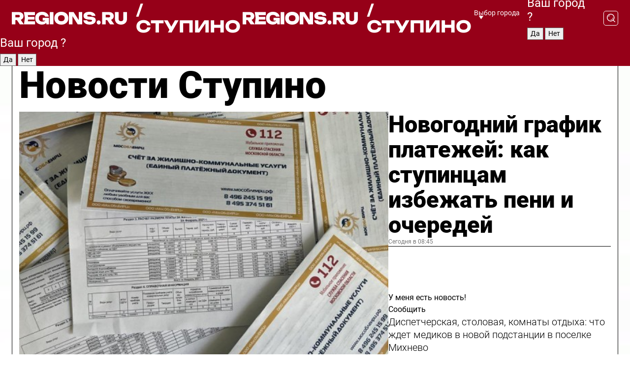

--- FILE ---
content_type: text/html; charset=UTF-8
request_url: https://regions.ru/stupino
body_size: 19082
content:
<!DOCTYPE html>
<html lang="ru">
<head>

    <meta charset="utf-8">
    <!-- <base href="/"> -->

    <title>Новости Ступино сегодня последние: самые главные и свежие происшествия и события дня</title>
    <meta name="keywords" content="">
    <meta name="description" content="Главные последние новости Ступино сегодня онлайн: самая оперативная информация круглосуточно">

    <meta name="csrf-token" content="sHbHkVHNXjaRSmHvOa3xu4DKa8LDMUh3X9damaSR" />

    
    
    
    
    
    
    
    
    
    
    
    <meta http-equiv="X-UA-Compatible" content="IE=edge">
    <meta name="viewport" content="width=device-width, initial-scale=1, maximum-scale=1">

    <!-- Template Basic Images Start -->
    <link rel="icon" href="/img/favicon/favicon.ico">
    <link rel="apple-touch-icon" sizes="180x180" href="/img/favicon/apple-touch-icon.png">
    <!-- Template Basic Images End -->

    <!-- Custom Browsers Color Start -->
    <meta name="theme-color" content="#000">
    <!-- Custom Browsers Color End -->

    <link rel="stylesheet" href="https://regions.ru/css/main.min.css">
    <link rel="stylesheet" href="https://regions.ru/js/owl-carousel/assets/owl.carousel.min.css">
    <link rel="stylesheet" href="https://regions.ru/js/owl-carousel/assets/owl.theme.default.min.css">
    <link rel="stylesheet" href="https://regions.ru/css/custom.css?v=1766258054">

            <meta name="yandex-verification" content="1c939766cd81bf26" />
<meta name="google-site-verification" content="0vnG0Wlft2veIlSU714wTZ0kjs1vcRkXrIPCugsS9kc" />
<meta name="zen-verification" content="vlOnBo0GD4vjQazFqMHcmGcgw5TdyGjtDXLZWMcmdOiwd3HtGi66Kn5YsHnnbas9" />
<meta name="zen-verification" content="TbLqR35eMeggrFrleQbCgkqfhk5vr0ZqxHRlFZy4osbTCq7B4WQ27RqCCA3s2chu" />

<script type="text/javascript">
    (function(c,l,a,r,i,t,y){
        c[a]=c[a]||function(){(c[a].q=c[a].q||[]).push(arguments)};
        t=l.createElement(r);t.async=1;t.src="https://www.clarity.ms/tag/"+i;
        y=l.getElementsByTagName(r)[0];y.parentNode.insertBefore(t,y);
    })(window, document, "clarity", "script", "km2s2rvk59");
</script>

<!-- Yandex.Metrika counter -->
<script type="text/javascript" >
    (function(m,e,t,r,i,k,a){m[i]=m[i]||function(){(m[i].a=m[i].a||[]).push(arguments)};
        m[i].l=1*new Date();
        for (var j = 0; j < document.scripts.length; j++) {if (document.scripts[j].src === r) { return; }}
        k=e.createElement(t),a=e.getElementsByTagName(t)[0],k.async=1,k.src=r,a.parentNode.insertBefore(k,a)})
    (window, document, "script", "https://mc.yandex.ru/metrika/tag.js", "ym");

    ym(96085658, "init", {
        clickmap:true,
        trackLinks:true,
        accurateTrackBounce:true,
        webvisor:true
    });

            ym(25422872, "init", {
            clickmap: true,
            trackLinks: true,
            accurateTrackBounce: true
        });
    </script>
<noscript>
    <div>
        <img src="https://mc.yandex.ru/watch/96085658" style="position:absolute; left:-9999px;" alt="" />

                    <img src="https://mc.yandex.ru/watch/25422872" style="position:absolute; left:-9999px;" alt="" />
            </div>
</noscript>
<!-- /Yandex.Metrika counter -->

<!-- Top.Mail.Ru counter -->
<script type="text/javascript">
    var _tmr = window._tmr || (window._tmr = []);
    _tmr.push({id: "3513779", type: "pageView", start: (new Date()).getTime()});
    (function (d, w, id) {
        if (d.getElementById(id)) return;
        var ts = d.createElement("script"); ts.type = "text/javascript"; ts.async = true; ts.id = id;
        ts.src = "https://top-fwz1.mail.ru/js/code.js";
        var f = function () {var s = d.getElementsByTagName("script")[0]; s.parentNode.insertBefore(ts, s);};
        if (w.opera == "[object Opera]") { d.addEventListener("DOMContentLoaded", f, false); } else { f(); }
    })(document, window, "tmr-code");
</script>
<noscript><div><img src="https://top-fwz1.mail.ru/counter?id=3513779;js=na" style="position:absolute;left:-9999px;" alt="Top.Mail.Ru" /></div></noscript>
<!-- /Top.Mail.Ru counter -->

<script defer src="https://setka.news/scr/versioned/bundle.0.0.3.js"></script>
<link href="https://setka.news/scr/versioned/bundle.0.0.3.css" rel="stylesheet" />

<script>window.yaContextCb=window.yaContextCb||[]</script>
<script src="https://yandex.ru/ads/system/context.js" async></script>

    
    
    <script>
        if( window.location.href.includes('smi2')
            || window.location.href.includes('setka')
            || window.location.href.includes('adwile')
            || window.location.href.includes('24smi') ){

            window.yaContextCb.push(() => {
                Ya.Context.AdvManager.render({
                    "blockId": "R-A-16547837-5",
                    "renderTo": "yandex_rtb_R-A-16547837-5"
                })
            })

        }
    </script>
</head>


<body data-city-id="45" class="region silver_ponds" style="">



<!-- Custom HTML -->
<header class="fixed winter-2025">
    <div class="container">
        <div class="outer region">
                            <a href="/stupino/" class="logo desktop">
                    <img src="/img/logo.svg" alt="" class="logo-short" />
                    
                    <span class="logo-region">
                        / Ступино
                    </span>
                </a>

                <a href="/stupino/" class="logo mobile">
                    <img src="/img/logo.svg" alt="" class="logo-short" />
                        
                    <span class="logo-region">
                        / Ступино
                    </span>
                </a>
            

            <a href="#" class="mmenu-opener d-block d-lg-none" id="mmenu-opener">
                <!--<img src="/img/bars.svg" alt="">-->
            </a>

            <div class="mmenu" id="mmenu">
                <form action="/stupino/search" class="mmenu-search">
                    <input type="text" name="query" class="search" placeholder="Поиск" />
                </form>
                <nav class="mobile-nav">
                    <ul>
                        <li><a href="/stupino/news">Новости</a></li>
                        <li><a href="/stupino/articles">Статьи</a></li>
                                                <li><a href="/stupino/video">Видео</a></li>
                        <li><a href="/cities">Выбрать город</a></li>
                        <li><a href="/about">О редакции</a></li>
                        <li><a href="/vacancies">Вакансии</a></li>
                        <li><a href="/contacts">Контакты</a></li>
                    </ul>
                </nav>
                <div class="subscribe">
                    <div class="text">Подписывайтесь</div>
                    <div class="soc">
                        <!--a href="#" class="soc-item" target="_blank"><img src="/img/top-yt.svg" alt=""></a-->
                        <a href="https://vk.com/regionsru" class="soc-item" target="_blank"><img src="/img/top-vk.svg" alt=""></a>
                        <a href="https://ok.ru/regionsru" target="_blank" class="soc-item"><img src="/img/top-ok.svg" alt=""></a>
                        
                        <a href="https://dzen.ru/regions" class="soc-item" target="_blank"><img src="/img/top-dzen.svg" alt=""></a>
                        <a href="https://rutube.ru/channel/47098509/" class="soc-item" target="_blank"><img src="/img/top-rutube.svg" alt=""></a>
                    </div>
                </div>
            </div><!--mmenu-->

            <div class="right d-none d-lg-flex">
                <div>
    <a class="choose-city" href="#" id="choose-city">
        Выбор города
    </a>

    <form class="city-popup" id="city-popup" action="#">
        <div class="title">
            Введите название вашего города или выберите из списка:
        </div>
        <input id="searchCity" class="search-input" onkeyup="search_city()" type="text" name="city" placeholder="Введите название города..." />

        <ul id='list' class="list">
            <li class="cities" data-city="/">Главная страница</li>

                            <li class="cities" data-city="balashikha">Балашиха</li>
                            <li class="cities" data-city="bronnitsy">Бронницы</li>
                            <li class="cities" data-city="vidnoe">Видное</li>
                            <li class="cities" data-city="volokolamsk">Волоколамск</li>
                            <li class="cities" data-city="voskresensk">Воскресенск</li>
                            <li class="cities" data-city="dmitrov">Дмитров</li>
                            <li class="cities" data-city="dolgoprudny">Долгопрудный</li>
                            <li class="cities" data-city="domodedovo">Домодедово</li>
                            <li class="cities" data-city="dubna">Дубна</li>
                            <li class="cities" data-city="egorievsk">Егорьевск</li>
                            <li class="cities" data-city="zhukovsky">Жуковский</li>
                            <li class="cities" data-city="zaraisk">Зарайск</li>
                            <li class="cities" data-city="istra">Истра</li>
                            <li class="cities" data-city="kashira">Кашира</li>
                            <li class="cities" data-city="klin">Клин</li>
                            <li class="cities" data-city="kolomna">Коломна</li>
                            <li class="cities" data-city="korolev">Королев</li>
                            <li class="cities" data-city="kotelniki">Котельники</li>
                            <li class="cities" data-city="krasnogorsk">Красногорск</li>
                            <li class="cities" data-city="lobnya">Лобня</li>
                            <li class="cities" data-city="lospetrovsky">Лосино-Петровский</li>
                            <li class="cities" data-city="lotoshino">Лотошино</li>
                            <li class="cities" data-city="lukhovitsy">Луховицы</li>
                            <li class="cities" data-city="lytkarino">Лыткарино</li>
                            <li class="cities" data-city="lyubertsy">Люберцы</li>
                            <li class="cities" data-city="mozhaisk">Можайск</li>
                            <li class="cities" data-city="mytischi">Мытищи</li>
                            <li class="cities" data-city="naro-fominsk">Наро-Фоминск</li>
                            <li class="cities" data-city="noginsk">Ногинск</li>
                            <li class="cities" data-city="odintsovo">Одинцово</li>
                            <li class="cities" data-city="orekhovo-zuevo">Орехово-Зуево</li>
                            <li class="cities" data-city="pavlposad">Павловский Посад</li>
                            <li class="cities" data-city="podolsk">Подольск</li>
                            <li class="cities" data-city="pushkino">Пушкино</li>
                            <li class="cities" data-city="ramenskoe">Раменское</li>
                            <li class="cities" data-city="reutov">Реутов</li>
                            <li class="cities" data-city="ruza">Руза</li>
                            <li class="cities" data-city="sergposad">Сергиев Посад</li>
                            <li class="cities" data-city="serprudy">Серебряные Пруды</li>
                            <li class="cities" data-city="serpuhov">Серпухов</li>
                            <li class="cities" data-city="solnechnogorsk">Солнечногорск</li>
                            <li class="cities" data-city="stupino">Ступино</li>
                            <li class="cities" data-city="taldom">Талдом</li>
                            <li class="cities" data-city="fryazino">Фрязино</li>
                            <li class="cities" data-city="khimki">Химки</li>
                            <li class="cities" data-city="chernogolovka">Черноголовка</li>
                            <li class="cities" data-city="chekhov">Чехов</li>
                            <li class="cities" data-city="shatura">Шатура</li>
                            <li class="cities" data-city="shakhovskaya">Шаховская</li>
                            <li class="cities" data-city="schelkovo">Щелково</li>
                            <li class="cities" data-city="elektrostal">Электросталь</li>
                    </ul>
        <div class="show-all" id="show-all">
            <img src="/img/show-all.svg" alt="">
        </div>
    </form>
</div>

                <div class="city-confirm js-city-confirm">
                    <h4>Ваш город <span></span>?</h4>
                    <div class="buttons-row">
                        <input type="button" value="Да" class="js-city-yes" />
                        <input type="button" value="Нет" class="js-city-no" />
                    </div>

                                    </div>

                <a class="search" href="#" id="search-opener">
						<span class="search-icon">
							<img src="/img/magnifier.svg" alt="" />
							<img src="/img/magnifier.svg" alt="" />
						</span>
                </a>
                <form action="/stupino/search" id="search-form" class="search-form">
                    <input id="search" class="search-input" type="text" name="query" placeholder="Что ищете?" />
                </form>
            </div>


        </div>
    </div>

    <div class="mobile-popup">
        <div class="city-confirm js-city-confirm">
            <h4>Ваш город <span></span>?</h4>
            <div class="buttons-row">
                <input type="button" value="Да" class="js-city-yes" />
                <input type="button" value="Нет" class="js-city-mobile-no" />
            </div>
        </div>
    </div>
</header>


<div class="container">
    <div id="yandex_rtb_R-A-16547837-5"></div>

            <nav class="nav-bar border-left border-right border-bottom" role="navigation" id="nav-bar">
    <ul class="nav-menu ul-style">
        <!--li class="item online">
            <a href="#" class="nav-link">Срочно</a>
        </li-->

                    <!--li class="item header">
                <h1>Новости Ступино сегодня последние: самые главные и свежие происшествия и события дня</h1>
            </li-->
                <li class="item nav-wrapper">
            <ul class="nav-sections ul-style">
                <li class="item sections-item">
                    <a href="/stupino/news" class="nav-link ttu">Новости</a>
                </li>

                <li class="item sections-item">
                    <a href="/stupino/articles" class="nav-link ttu">Статьи</a>
                </li>
                                <li class="item sections-item">
                    <a href="/stupino/video" class="nav-link ttu">Видео</a>
                </li>

                
                                                                                        <li class="item sections-item">
                                <a href="/stupino/obrazovanie" class="nav-link">Образование</a>
                            </li>
                                                                                                <li class="item sections-item">
                                <a href="/stupino/proisshestviya" class="nav-link">Происшествия</a>
                            </li>
                                                                                                <li class="item sections-item">
                                <a href="/stupino/socialnaya_sfera" class="nav-link">Социальная сфера</a>
                            </li>
                                                                                                <li class="item sections-item">
                                <a href="/stupino/na_sportivnoy_volne" class="nav-link">Спорт</a>
                            </li>
                                                                                                                                                                                                                                                                                                                                                                                                                                                                                                                                </ul>
        </li><!--li-->
        <li class="item more" id="more-opener">
            <a href="#" class="nav-link">Еще</a>
        </li>
    </ul>

    <div class="more-popup" id="more-popup">
                    <nav class="categories">
                <ul>
                                            <li>
                            <a href="/stupino/obrazovanie">Образование</a>
                        </li>
                                            <li>
                            <a href="/stupino/proisshestviya">Происшествия</a>
                        </li>
                                            <li>
                            <a href="/stupino/socialnaya_sfera">Социальная сфера</a>
                        </li>
                                            <li>
                            <a href="/stupino/na_sportivnoy_volne">Спорт</a>
                        </li>
                                            <li>
                            <a href="/stupino/bezopasnost">Безопасность</a>
                        </li>
                                            <li>
                            <a href="/stupino/vlast_i_obschestvo">Власть и общество</a>
                        </li>
                                            <li>
                            <a href="/stupino/ekonomika_rayona">Бизнес и экономика</a>
                        </li>
                                            <li>
                            <a href="/stupino/molodezhnaya_sreda">Молодежная среда</a>
                        </li>
                                            <li>
                            <a href="/stupino/duhovnaya_zhizn">Духовная жизнь</a>
                        </li>
                                            <li>
                            <a href="/stupino/kultura">Культура</a>
                        </li>
                                            <li>
                            <a href="/stupino/zdravoohranenie">Здравоохранение</a>
                        </li>
                                            <li>
                            <a href="/stupino/70_let_velikoy_pobedy">Герои СВО</a>
                        </li>
                                            <li>
                            <a href="/stupino/blog">Блог</a>
                        </li>
                                            <li>
                            <a href="/stupino/ofitsialno">Официально</a>
                        </li>
                                    </ul>
            </nav>
        
        <nav class="bottom-nav">
            <ul>
                <li><a href="/about">О редакции</a></li>
                <li><a href="/stupino/authors">Авторы</a></li>
                <li><a href="/media-kit">Рекламодателям</a></li>
                <li><a href="/contacts">Контактная информация</a></li>
                <li><a href="/privacy-policy">Политика конфиденциальности</a></li>
            </ul>
        </nav>

        <div class="subscribe">
            <div class="text">Подписывайтесь</div>
            <div class="soc">
                <!--a href="#" class="soc-item" target="_blank"><img src="/img/top-yt.svg" alt=""></a-->
                <a href="https://vk.com/regionsru" class="soc-item" target="_blank"><img src="/img/top-vk.svg" alt=""></a>
                <a href="https://ok.ru/regionsru" target="_blank" class="soc-item"><img src="/img/top-ok.svg" alt=""></a>
                                <a href="https://dzen.ru/regions" class="soc-item" target="_blank"><img src="/img/top-dzen.svg" alt=""></a>
                <a href="https://rutube.ru/channel/47098509/" class="soc-item" target="_blank"><img src="/img/top-rutube.svg" alt=""></a>
                <a href="https://max.ru/regions" class="soc-item" target="_blank">
                    <img src="/img/top-max.svg" alt="">
                </a>
            </div>
        </div>
    </div>
</nav>
    
    
    <div class="zones border-left border-right">
        <div class="site-header">
            <h1>Новости Ступино</h1>
        </div>

        <div class="region-page">
                            <div class="article big-story">
                    <a class="image" href="/stupino/vlast_i_obschestvo/novogodniy-grafik-platezhey-kak-stupintsam-izbezhat-peni-i-ocheredey">
                        <img src="https://storage.yandexcloud.net/regions/posts/media/thumbnails/2025/12/medium/g7pykqHzJDnlsQR5748XdCl4r05WBxLI3d1eHkbg.jpg" class="article-image" alt="Новогодний график платежей: как ступинцам избежать пени и очередей" />
                    </a>
                    <div class="right border-bottom">
                        <a href="/stupino/vlast_i_obschestvo/novogodniy-grafik-platezhey-kak-stupintsam-izbezhat-peni-i-ocheredey" class="headline">Новогодний график платежей: как ступинцам избежать пени и очередей</a>
                        <div class="update">
                            Сегодня в 08:45
                        </div>
                        <div class="related-items">
                            <div class="feedback-mobile-banner-wrapper">
    <div class="feedback-mobile-banner-btn js-show-feedback-form-btn">

        <div class="feedback-mobile-banner-btn__ico">
            <svg width="72" height="72" viewBox="0 0 72 72" fill="none" xmlns="http://www.w3.org/2000/svg">
                <path d="M7.01577 71.5L13.8486 51.8407C13.8734 51.6964 13.8635 51.4575 13.695 51.3082C5.30631 45.8384 0.5 37.6811 0.5 28.9116C0.5 12.9701 16.5739 0 36.3293 0C56.0847 0 72 12.9701 72 28.9116C72 44.853 55.9261 57.8231 36.1707 57.8231C34.9122 57.8231 33.495 57.8231 32.1869 57.6639C32.1275 57.6639 32.0631 57.6688 32.0284 57.6887L7.01577 71.49V71.5ZM36.3293 2.48851C17.9414 2.48851 2.97748 14.3438 2.97748 28.9116C2.97748 36.835 7.39234 44.2458 15.0923 49.2477L15.1617 49.2975C16.123 50.0241 16.5491 51.2733 16.2468 52.4828L16.2171 52.5923L11.4901 66.1945L30.8838 55.4939C31.4982 55.1853 32.0532 55.1853 32.2613 55.1853L32.4149 55.1953C33.5892 55.3446 34.9617 55.3446 36.1757 55.3446C54.5635 55.3446 69.5275 43.4893 69.5275 28.9215C69.5275 14.3538 54.6329 2.48851 36.3293 2.48851Z" fill="white"/>
                <path d="M21.306 35.6598C18.12 35.6598 15.5285 33.0569 15.5285 29.8566C15.5285 26.6564 18.12 24.0534 21.306 24.0534C24.492 24.0534 27.0835 26.6564 27.0835 29.8566C27.0835 33.0569 24.492 35.6598 21.306 35.6598ZM21.306 26.5419C19.4875 26.5419 18.006 28.0301 18.006 29.8566C18.006 31.6832 19.4875 33.1713 21.306 33.1713C23.1245 33.1713 24.606 31.6832 24.606 29.8566C24.606 28.0301 23.1245 26.5419 21.306 26.5419Z" fill="white"/>
                <path d="M36.3293 35.6598C33.1432 35.6598 30.5518 33.0569 30.5518 29.8566C30.5518 26.6564 33.1432 24.0534 36.3293 24.0534C39.5153 24.0534 42.1067 26.6564 42.1067 29.8566C42.1067 33.0569 39.5153 35.6598 36.3293 35.6598ZM36.3293 26.5419C34.5108 26.5419 33.0293 28.0301 33.0293 29.8566C33.0293 31.6832 34.5108 33.1713 36.3293 33.1713C38.1477 33.1713 39.6293 31.6832 39.6293 29.8566C39.6293 28.0301 38.1477 26.5419 36.3293 26.5419Z" fill="white"/>
                <path d="M51.1991 35.6598C48.0131 35.6598 45.4217 33.0569 45.4217 29.8566C45.4217 26.6564 48.0131 24.0534 51.1991 24.0534C54.3852 24.0534 56.9766 26.6564 56.9766 29.8566C56.9766 33.0569 54.3852 35.6598 51.1991 35.6598ZM51.1991 26.5419C49.3807 26.5419 47.8991 28.0301 47.8991 29.8566C47.8991 31.6832 49.3807 33.1713 51.1991 33.1713C53.0176 33.1713 54.4991 31.6832 54.4991 29.8566C54.4991 28.0301 53.0176 26.5419 51.1991 26.5419Z" fill="white"/>
            </svg>

        </div>

        <div class="feedback-mobile-banner-btn__text">
            У меня есть новость!
        </div>

        <div class="feedback-mobile-banner-btn__btn">Сообщить</div>
    </div>
</div>

                            

                                                                                                                                                            <div class="item">
                                        <a href="/stupino/zdravoohranenie/dispetcherskaya-stolovaya-komnaty-otdyha-chto-zhdet-medikov-v-novoy-podstantsii-v-poselke-mihnevo" class="name">Диспетчерская, столовая, комнаты отдыха: что ждет медиков в новой подстанции в поселке Михнево</a>
                                        <span class="update">Вчера в 13:57</span>
                                    </div>
                                                                                                                                <div class="item">
                                        <a href="/stupino/socialnaya_sfera/iz-stupina-s-lyubovyu-volontery-dostavili-detskie-veschi-v-lnr" class="name">Из Ступина с любовью: волонтеры доставили детские вещи в ЛНР</a>
                                        <span class="update">Вчера в 15:02</span>
                                    </div>
                                                                                    </div>
                    </div>
                </div><!--big-story-->
            
            <div class="feedback-modal-success-wrapper js-feedback-success">
    <div class="feedback-modal-success-wrapper__result">
        <div class="feedback-modal-success-wrapper__result-text">
            Ваше обращение принято. <br /> Мы рассмотрим его в ближайшее время.
        </div>
        <div class="feedback-modal-success-wrapper__result-btn js-hide-feedback-success-btn">
            Закрыть
        </div>
    </div>
</div>


<div class="feedback-modal-form-wrapper js-feedback-form">
    <h3>Опишите проблему</h3>

    <form
        id="feedback-form"
        method="post"
        action="https://regions.ru/feedback"
    >
        <input type="hidden" name="site_id" value="45" />

        <textarea name="comment" id="comment" placeholder=""></textarea>

        <div class="js-upload-wrap">
            <div id="files">

            </div>

            <div class="feedback-modal-form-wrapper__row feedback-modal-form-wrapper__add-file">
                <svg width="23" height="24" viewBox="0 0 23 24" fill="none" xmlns="http://www.w3.org/2000/svg">
                    <path d="M10.7802 6.91469C10.4604 7.25035 9.88456 7.25035 9.56467 6.91469C9.24478 6.57902 9.24478 5.97483 9.56467 5.63916L13.2754 1.74545C14.363 0.604196 15.8345 0 17.306 0C20.4409 0 23 2.68531 23 5.97483C23 7.51888 22.4242 9.06294 21.3366 10.2042L17.306 14.4336C16.2184 15.5748 14.8108 16.179 13.3394 16.179C11.2921 16.179 9.5007 15.0378 8.47705 13.2923C8.22114 12.8895 8.02921 12.4196 7.90125 11.9497C7.7733 11.4797 8.02921 10.9427 8.47705 10.8084C8.9249 10.6741 9.43672 10.9427 9.56467 11.4126C9.62865 11.7483 9.75661 12.0168 9.94854 12.3524C10.6523 13.5608 11.9319 14.3664 13.2754 14.3664C14.299 14.3664 15.2587 13.9636 16.0264 13.2252L20.057 8.9958C20.8248 8.19021 21.2086 7.11608 21.2086 6.10909C21.2086 3.82657 19.4812 2.01399 17.306 2.01399C16.2823 2.01399 15.3227 2.41678 14.5549 3.22238L10.8442 7.11608L10.7802 6.91469ZM12.2517 17.0517L8.54103 20.9455C7.00556 22.5566 4.51043 22.5566 2.97497 20.9455C1.4395 19.3343 1.4395 16.7161 2.97497 15.1049L7.00556 10.8755C7.7733 10.0699 8.79694 9.66713 9.75661 9.66713C10.7163 9.66713 11.7399 10.0699 12.5076 10.8755C12.7636 11.1441 12.9555 11.4126 13.0834 11.6811C13.2754 11.9497 13.4033 12.2853 13.4673 12.621C13.5953 13.0909 14.1071 13.4266 14.5549 13.2252C15.0028 13.0909 15.2587 12.5538 15.1307 12.0839C15.0028 11.614 14.8108 11.1441 14.5549 10.7413C14.299 10.3385 14.0431 9.93567 13.7232 9.6C12.6356 8.45874 11.1641 7.85455 9.69263 7.85455C8.22114 7.85455 6.74965 8.45874 5.66203 9.6L1.63143 13.8294C-0.543811 16.1119 -0.543811 19.9385 1.63143 22.2881C3.80668 24.5706 7.38943 24.5706 9.56467 22.2881L13.2754 18.3944C13.5953 18.0587 13.5953 17.4545 13.2754 17.1189C12.8915 16.7832 12.3797 16.7832 11.9958 17.1189L12.2517 17.0517Z" fill="#960018"/>
                </svg>

                <div class="file-load-area">
                    <label>
                        <input id="fileupload" data-url="https://regions.ru/feedback/upload" data-target="files" name="file" type="file" style="display: none">
                        Добавить фото или видео
                    </label>
                </div>
                <div class="file-loader">
                    <div class="lds-ring"><div></div><div></div><div></div><div></div></div>
                </div>
            </div>
        </div>

        <div class="feedback-modal-form-wrapper__row">
            <label for="category_id">Тема:</label>
            <select name="category_id" id="category_id">
                <option value="">Выберите тему</option>
                                    <option value="1">Дороги</option>
                                    <option value="15">Блог</option>
                                    <option value="2">ЖКХ</option>
                                    <option value="3">Благоустройство</option>
                                    <option value="4">Здравоохранение</option>
                                    <option value="5">Социальная сфера</option>
                                    <option value="6">Общественный транспорт</option>
                                    <option value="7">Строительство</option>
                                    <option value="8">Торговля</option>
                                    <option value="9">Мусор</option>
                                    <option value="10">Образование</option>
                                    <option value="11">Бизнес</option>
                                    <option value="12">Другое</option>
                            </select>
        </div>

        <div class="feedback-modal-form-wrapper__row">
            <label>Ваши данные:</label>

            <div class="feedback-modal-form-wrapper__incognito">
                <input type="checkbox" name="incognito" id="incognito" />
                <label for="incognito">Остаться инкогнито</label>
            </div>
        </div>

        <div class="js-feedback-from-personal-wrapper">
            <div class="feedback-modal-form-wrapper__row">
                <input type="text" name="name" id="name" placeholder="ФИО" />
            </div>

            <div class="feedback-modal-form-wrapper__row">
                <input type="text" name="phone" id="phone" placeholder="Телефон" />
            </div>

            <div class="feedback-modal-form-wrapper__row">
                <input type="email" name="email" id="email" placeholder="E-mail" />
            </div>
        </div>

        <div class="feedback-modal-form-wrapper__row">
            <input type="submit" value="Отправить" />
            <input type="reset" class="js-hide-feedback-form-btn" value="Отменить" />
        </div>
    </form>
</div>

<script id="template-upload-file" type="text/html">
    <div class="feedback-modal-form-wrapper__file">
        <input type="hidden" name="files[]" value="${_id}" />

        <div class="feedback-modal-form-wrapper__file-ico">
            <svg id="Layer_1" style="enable-background:new 0 0 512 512;" version="1.1" viewBox="0 0 512 512" xml:space="preserve" xmlns="http://www.w3.org/2000/svg" xmlns:xlink="http://www.w3.org/1999/xlink"><path d="M399.3,168.9c-0.7-2.9-2-5-3.5-6.8l-83.7-91.7c-1.9-2.1-4.1-3.1-6.6-4.4c-2.9-1.5-6.1-1.6-9.4-1.6H136.2  c-12.4,0-23.7,9.6-23.7,22.9v335.2c0,13.4,11.3,25.9,23.7,25.9h243.1c12.4,0,21.2-12.5,21.2-25.9V178.4  C400.5,174.8,400.1,172.2,399.3,168.9z M305.5,111l58,63.5h-58V111z M144.5,416.5v-320h129v81.7c0,14.8,13.4,28.3,28.1,28.3h66.9  v210H144.5z"/></svg>
        </div>
        <div class="feedback-modal-form-wrapper__file-text">
            ${name}
        </div>
        <div class="feedback-modal-form-wrapper__file-del js-feedback-delete-file">
            <svg style="enable-background:new 0 0 36 36;" version="1.1" viewBox="0 0 36 36" xml:space="preserve" xmlns="http://www.w3.org/2000/svg" xmlns:xlink="http://www.w3.org/1999/xlink"><style type="text/css">
                    .st0{fill:#960018;}
                    .st1{fill:none;stroke:#960018;stroke-width:2.0101;stroke-linejoin:round;stroke-miterlimit:10;}
                    .st2{fill:#960018;}
                    .st3{fill-rule:evenodd;clip-rule:evenodd;fill:#960018;}
                </style><g id="Layer_1"/><g id="icons"><path class="st0" d="M6.2,3.5L3.5,6.2c-0.7,0.7-0.7,1.9,0,2.7l9.2,9.2l-9.2,9.2c-0.7,0.7-0.7,1.9,0,2.7l2.6,2.6   c0.7,0.7,1.9,0.7,2.7,0l9.2-9.2l9.2,9.2c0.7,0.7,1.9,0.7,2.7,0l2.6-2.6c0.7-0.7,0.7-1.9,0-2.7L23.3,18l9.2-9.2   c0.7-0.7,0.7-1.9,0-2.7l-2.6-2.6c-0.7-0.7-1.9-0.7-2.7,0L18,12.7L8.8,3.5C8.1,2.8,6.9,2.8,6.2,3.5z" id="close_1_"/></g></svg>
        </div>
    </div>
</script>

            <div class="zone zone-region">
                <div class="zone-left">
                    <div class="zone-cites">

                        <div class="feedback-banner-wrapper">
    <div class="feedback-banner-btn js-show-feedback-form-btn">
        <div class="feedback-banner-btn__ico">
            <svg width="72" height="72" viewBox="0 0 72 72" fill="none" xmlns="http://www.w3.org/2000/svg">
                <path d="M7.01577 71.5L13.8486 51.8407C13.8734 51.6964 13.8635 51.4575 13.695 51.3082C5.30631 45.8384 0.5 37.6811 0.5 28.9116C0.5 12.9701 16.5739 0 36.3293 0C56.0847 0 72 12.9701 72 28.9116C72 44.853 55.9261 57.8231 36.1707 57.8231C34.9122 57.8231 33.495 57.8231 32.1869 57.6639C32.1275 57.6639 32.0631 57.6688 32.0284 57.6887L7.01577 71.49V71.5ZM36.3293 2.48851C17.9414 2.48851 2.97748 14.3438 2.97748 28.9116C2.97748 36.835 7.39234 44.2458 15.0923 49.2477L15.1617 49.2975C16.123 50.0241 16.5491 51.2733 16.2468 52.4828L16.2171 52.5923L11.4901 66.1945L30.8838 55.4939C31.4982 55.1853 32.0532 55.1853 32.2613 55.1853L32.4149 55.1953C33.5892 55.3446 34.9617 55.3446 36.1757 55.3446C54.5635 55.3446 69.5275 43.4893 69.5275 28.9215C69.5275 14.3538 54.6329 2.48851 36.3293 2.48851Z" fill="white"/>
                <path d="M21.306 35.6598C18.12 35.6598 15.5285 33.0569 15.5285 29.8566C15.5285 26.6564 18.12 24.0534 21.306 24.0534C24.492 24.0534 27.0835 26.6564 27.0835 29.8566C27.0835 33.0569 24.492 35.6598 21.306 35.6598ZM21.306 26.5419C19.4875 26.5419 18.006 28.0301 18.006 29.8566C18.006 31.6832 19.4875 33.1713 21.306 33.1713C23.1245 33.1713 24.606 31.6832 24.606 29.8566C24.606 28.0301 23.1245 26.5419 21.306 26.5419Z" fill="white"/>
                <path d="M36.3293 35.6598C33.1432 35.6598 30.5518 33.0569 30.5518 29.8566C30.5518 26.6564 33.1432 24.0534 36.3293 24.0534C39.5153 24.0534 42.1067 26.6564 42.1067 29.8566C42.1067 33.0569 39.5153 35.6598 36.3293 35.6598ZM36.3293 26.5419C34.5108 26.5419 33.0293 28.0301 33.0293 29.8566C33.0293 31.6832 34.5108 33.1713 36.3293 33.1713C38.1477 33.1713 39.6293 31.6832 39.6293 29.8566C39.6293 28.0301 38.1477 26.5419 36.3293 26.5419Z" fill="white"/>
                <path d="M51.1991 35.6598C48.0131 35.6598 45.4217 33.0569 45.4217 29.8566C45.4217 26.6564 48.0131 24.0534 51.1991 24.0534C54.3852 24.0534 56.9766 26.6564 56.9766 29.8566C56.9766 33.0569 54.3852 35.6598 51.1991 35.6598ZM51.1991 26.5419C49.3807 26.5419 47.8991 28.0301 47.8991 29.8566C47.8991 31.6832 49.3807 33.1713 51.1991 33.1713C53.0176 33.1713 54.4991 31.6832 54.4991 29.8566C54.4991 28.0301 53.0176 26.5419 51.1991 26.5419Z" fill="white"/>
            </svg>

        </div>

        <div class="feedback-banner-btn__text">
            У меня есть новость!
        </div>

        <div class="feedback-banner-btn__content">
            <div class="feedback-banner-btn__btn">Сообщить</div>
        </div>
    </div>
</div>

                        
                                                    <h2 class="section-heading">
                                Цитаты <span>дня</span>
                            </h2>
                            <div class="quotes">
                                                                    <div class="item">
                                        <div class="top">
                                            <a href="https://regions.ru/stupino/vlast_i_obschestvo/uborka-po-navigatoru-v-stupine-kommunalnuyu-tehniku-vyveli-na-marshruty-s-pomoschyu-yandeksvektor" class="author-name">Сергей Комлев</a>
                                            <div class="regalia">заместитель директора МКУ «Благоустройство»</div>
                                        </div>
                                        <a class="name" href="https://regions.ru/stupino/vlast_i_obschestvo/uborka-po-navigatoru-v-stupine-kommunalnuyu-tehniku-vyveli-na-marshruty-s-pomoschyu-yandeksvektor">
                                            «У каждого свой маршрут, и он может быть разным — от двух километров до тридцати»
                                        </a>
                                    </div><!--item-->
                                                                    <div class="item">
                                        <div class="top">
                                            <a href="https://regions.ru/stupino/bezopasnost/sohranite-chek-politsiya-i-lesniki-nachinayut-massovye-proverki-mashin-s-elkami" class="author-name">Олег Мыльников</a>
                                            <div class="regalia">начальник отдела организации лесной охраны филиала «Русский лес»</div>
                                        </div>
                                        <a class="name" href="https://regions.ru/stupino/bezopasnost/sohranite-chek-politsiya-i-lesniki-nachinayut-massovye-proverki-mashin-s-elkami">
                                            «Продажа новогодних елей разрешена только в специально отведенных местах и при наличии у продавца всех необходимых документов»
                                        </a>
                                    </div><!--item-->
                                                            </div>
                        
                                                </div>


                </div>

                <div class="zone-center">
                    <h2 class="section-heading accent">
                        Статьи
                    </h2>

                    <div class="region-stories">
                                                                                                                        <div class="article">
                                        <a href="/stupino/kultura/zimnie-rekordy-i-rozhdestvenskie-melodii-programma-vyhodnyh-v-stupine" class="image">
                                            <img src="https://storage.yandexcloud.net/regions/posts/media/thumbnails/2025/12/small/UeXTyXUKC6emSJKpuLEYMoPGRbBM1ON3S4LSbP5z.jpg" alt="Зимние рекорды и рождественские мелодии: программа выходных в Ступине">
                                        </a>
                                        <div class="article-right">
                                            <a class="category" href="/stupino/kultura">Культура</a>
                                            <a href="/stupino/kultura/zimnie-rekordy-i-rozhdestvenskie-melodii-programma-vyhodnyh-v-stupine" class="headline">Зимние рекорды и рождественские мелодии: программа выходных в Ступине</a>
                                            <div class="update">Вчера в 12:00</div>
                                        </div>
                                    </div>
                                                                                                                                <div class="article">
                                        <a href="/stupino/kultura/kak-popast-na-katok-v-stupine-bez-ocheredi-prohod-po-qr-kodu-i-vse-detali" class="image">
                                            <img src="https://storage.yandexcloud.net/regions/posts/media/thumbnails/2025/12/small/74U9mH132GJpEGdgJDgYdQ50u3arEUHwH5sAcB6j.jpg" alt="Как попасть на каток в Ступине без очереди: проход по QR-коду и все детали">
                                        </a>
                                        <div class="article-right">
                                            <a class="category" href="/stupino/kultura">Культура</a>
                                            <a href="/stupino/kultura/kak-popast-na-katok-v-stupine-bez-ocheredi-prohod-po-qr-kodu-i-vse-detali" class="headline">Как попасть на каток в Ступине без очереди: проход по QR-коду и все детали</a>
                                            <div class="update">18 декабря в 15:45</div>
                                        </div>
                                    </div>
                                                                                                        </div>
                </div>

                                    <div class="zone-right">
                        <div class="zone-news">
                            <h2 class="section-heading">
                                <span>Новости</span>
                            </h2>
                            <div class="small-stories">
                                                                    <div class="story article">
                                        <a class="category" href="/stupino/bezopasnost">Безопасность</a>
                                        <a class="headline" href="/stupino/bezopasnost/magnitnye-buri-i-vozmuscheniya-na-zemle-21-dekabrya-2025">Магнитные бури и возмущения на Земле 21 декабря 2025</a>
                                        <div class="update">Сегодня в 17:26</div>
                                    </div>
                                                                    <div class="story article">
                                        <a class="category" href="/stupino/kultura">Культура</a>
                                        <a class="headline" href="/stupino/kultura/talant-pod-zaschitoy-mchs-stupinskie-shkolniki-stali-luchshimi-na-oblastnom-smotre">Талант под защитой МЧС: ступинские школьники стали лучшими на областном смотре</a>
                                        <div class="update">Сегодня в 15:15</div>
                                    </div>
                                                                    <div class="story article">
                                        <a class="category" href="/stupino/kultura">Культура</a>
                                        <a class="headline" href="/stupino/kultura/bolee-100-trekov-dlya-lda-v-stupine-zapustili-osobennye-saundtreki">Более 100 треков для льда: в Ступине запустили особенные саундтреки</a>
                                        <div class="update">Сегодня в 12:45</div>
                                    </div>
                                                            </div>
                        </div>
                    </div>
                            </div>

                            <div class="horizontal-stories">
                    <h2 class="main-category">
                        Главное за неделю
                    </h2>
                    <div class="small-stories horizontal">
                                                    <div class="story article">
                                <a class="image" href="/stupino/bezopasnost/magnitnye-buri-i-vozmuscheniya-na-zemle-15-dekabrya-2025">
                                    <img src="https://storage.yandexcloud.net/regions/posts/media/thumbnails/2025/12/small/ahRaJGsCfJ7VRbvb88NmpYRhfYu4ZJB2Xwz0ypWU.jpg" alt="Магнитные бури и возмущения на Земле 15 декабря 2025">
                                </a>
                                <a class="category" href="/stupino/bezopasnost">Безопасность</a>
                                <a class="headline" href="/stupino/bezopasnost/magnitnye-buri-i-vozmuscheniya-na-zemle-15-dekabrya-2025">Магнитные бури и возмущения на Земле 15 декабря 2025</a>
                                <div class="update">14 декабря в 17:22</div>
                            </div><!--story-->
                                                    <div class="story article">
                                <a class="image" href="/stupino/bezopasnost/magnitnye-buri-i-vozmuscheniya-na-zemle-16-dekabrya-2025">
                                    <img src="https://storage.yandexcloud.net/regions/posts/media/thumbnails/2025/12/small/QcRg5w25JLxSvMjbqctSxnvGoGD7F6Rfn5tuXJ7r.jpg" alt="Магнитные бури и возмущения на Земле 16 декабря 2025">
                                </a>
                                <a class="category" href="/stupino/bezopasnost">Безопасность</a>
                                <a class="headline" href="/stupino/bezopasnost/magnitnye-buri-i-vozmuscheniya-na-zemle-16-dekabrya-2025">Магнитные бури и возмущения на Земле 16 декабря 2025</a>
                                <div class="update">15 декабря в 18:08</div>
                            </div><!--story-->
                                                    <div class="story article">
                                <a class="image" href="/stupino/bezopasnost/magnitnye-buri-i-vozmuscheniya-na-zemle-18-dekabrya-2025">
                                    <img src="https://storage.yandexcloud.net/regions/posts/media/thumbnails/2025/12/small/vuuehUhcHaj7ubGo9OEo2NHhHMG02WlAg8YaSfRC.jpg" alt="Магнитные бури и возмущения на Земле 18 декабря 2025">
                                </a>
                                <a class="category" href="/stupino/bezopasnost">Безопасность</a>
                                <a class="headline" href="/stupino/bezopasnost/magnitnye-buri-i-vozmuscheniya-na-zemle-18-dekabrya-2025">Магнитные бури и возмущения на Земле 18 декабря 2025</a>
                                <div class="update">17 декабря в 18:18</div>
                            </div><!--story-->
                                                    <div class="story article">
                                <a class="image" href="/stupino/bezopasnost/magnitnye-buri-i-vozmuscheniya-na-zemle-19-dekabrya-2025">
                                    <img src="https://storage.yandexcloud.net/regions/posts/media/thumbnails/2025/12/small/bLKE7xqSorDlkPi70akqMNSxyJ3d5Es2jADgM2sG.jpg" alt="Магнитные бури и возмущения на Земле 19 декабря 2025">
                                </a>
                                <a class="category" href="/stupino/bezopasnost">Безопасность</a>
                                <a class="headline" href="/stupino/bezopasnost/magnitnye-buri-i-vozmuscheniya-na-zemle-19-dekabrya-2025">Магнитные бури и возмущения на Земле 19 декабря 2025</a>
                                <div class="update">18 декабря в 18:08</div>
                            </div><!--story-->
                                            </div>
                </div><!--horizontal-->
            
            <div class="big-promo">
        <a class="promo-pic" href="https://t.me/newsregionsmo/61531" target="_blank">
            <img src="https://storage.yandexcloud.net/regions/posts/media/covers/2025/12/kNV17edD4vq7amVjt46A6FLvNQSXw1s3S7Trm5F9.gif" alt="Новогодний конкурс">
        </a>
    </div>

            
                            <div class="horizontal-stories">
                    <h2 class="main-category">
                        Все новости
                    </h2>

                    <div class="small-stories horizontal">
                                                    <div class="story article">
                                <a class="image" href="/stupino/vlast_i_obschestvo/zimniy-komfort-i-novye-kotelnye-o-chem-govorili-na-forume-upravdom-v-stupine">
                                    <img src="https://storage.yandexcloud.net/regions/posts/media/thumbnails/2025/12/small/oE6x334xPe72f91pG4lDMVY43MSnSa0Pvyn5NfL4.jpg" alt="Зимний комфорт и новые котельные: о чем говорили на форуме «Управдом» в Ступине">
                                </a>
                                <a class="category" href="/stupino/vlast_i_obschestvo">Власть и общество</a>
                                <a class="headline" href="/stupino/vlast_i_obschestvo/zimniy-komfort-i-novye-kotelnye-o-chem-govorili-na-forume-upravdom-v-stupine">Зимний комфорт и новые котельные: о чем говорили на форуме «Управдом» в Ступине</a>
                                <div class="update">Сегодня в 10:30</div>
                            </div><!--story-->
                                                    <div class="story article">
                                <a class="image" href="/stupino/duhovnaya_zhizn/tserkovnyy-prazdnik-20-dekabrya-2025-chto-zapreschaetsya-delat-v-den-vladimirskoy-ikony-bozhiey-materi">
                                    <img src="https://storage.yandexcloud.net/regions/posts/media/thumbnails/2025/12/small/5Cz0X1F3CdJ4sdKnE0zFNK4iaHzgqpbSfi1AMyBg.jpg" alt="Церковный праздник 20 декабря 2025: что запрещается делать в день Владимирской иконы Божией Матери">
                                </a>
                                <a class="category" href="/stupino/duhovnaya_zhizn">Духовная жизнь</a>
                                <a class="headline" href="/stupino/duhovnaya_zhizn/tserkovnyy-prazdnik-20-dekabrya-2025-chto-zapreschaetsya-delat-v-den-vladimirskoy-ikony-bozhiey-materi">Церковный праздник 20 декабря 2025: что запрещается делать в день Владимирской иконы Божией Матери</a>
                                <div class="update">Сегодня в 00:25</div>
                            </div><!--story-->
                                                    <div class="story article">
                                <a class="image" href="/stupino/kultura/samovar-medali-i-kilometr-drayva-kak-zaprygnut-v-novogodniy-kostyumirovannyy-zabeg-v-stupine">
                                    <img src="https://storage.yandexcloud.net/regions/posts/media/thumbnails/2025/12/small/wKuPQYynEgdFGz1CV4756JHvVENNSzQ8uH1ZsVtp.jpg" alt="Самовар, медали и километр драйва: как запрыгнуть в новогодний костюмированный забег в Ступине">
                                </a>
                                <a class="category" href="/stupino/kultura">Культура</a>
                                <a class="headline" href="/stupino/kultura/samovar-medali-i-kilometr-drayva-kak-zaprygnut-v-novogodniy-kostyumirovannyy-zabeg-v-stupine">Самовар, медали и километр драйва: как запрыгнуть в новогодний костюмированный забег в Ступине</a>
                                <div class="update">Вчера в 19:19</div>
                            </div><!--story-->
                                                    <div class="story article">
                                <a class="image" href="/stupino/kultura/gde-nayti-partnershu-dlya-chempiona-v-stupinskoy-raduge-tantsa-defitsit-devochek">
                                    <img src="https://storage.yandexcloud.net/regions/posts/media/thumbnails/2025/12/small/1w9y6YMDx8C4XUCkw2HsJdPCBs8tEynAAM8iVM1q.jpg" alt="Где найти партнершу для чемпиона? В ступинской «Радуге танца» — дефицит девочек">
                                </a>
                                <a class="category" href="/stupino/kultura">Культура</a>
                                <a class="headline" href="/stupino/kultura/gde-nayti-partnershu-dlya-chempiona-v-stupinskoy-raduge-tantsa-defitsit-devochek">Где найти партнершу для чемпиона? В ступинской «Радуге танца» — дефицит девочек</a>
                                <div class="update">Вчера в 19:01</div>
                            </div><!--story-->
                                                    <div class="story article">
                                <a class="image" href="/stupino/bezopasnost/magnitnye-buri-i-vozmuscheniya-na-zemle-20-dekabrya-2025">
                                    <img src="https://storage.yandexcloud.net/regions/posts/media/thumbnails/2025/12/small/dhbKp6gKZrWgmfUB6mzkZ6xZudyIcDhCCG5ht8Mf.jpg" alt="Магнитные бури и возмущения на Земле 20 декабря 2025">
                                </a>
                                <a class="category" href="/stupino/bezopasnost">Безопасность</a>
                                <a class="headline" href="/stupino/bezopasnost/magnitnye-buri-i-vozmuscheniya-na-zemle-20-dekabrya-2025">Магнитные бури и возмущения на Земле 20 декабря 2025</a>
                                <div class="update">Вчера в 18:48</div>
                            </div><!--story-->
                                                    <div class="story article">
                                <a class="image" href="/stupino/bezopasnost/nevidimye-zony-detyam-iz-stupina-rasskazali-o-skrytyh-opasnostyah-na-dorogah">
                                    <img src="https://storage.yandexcloud.net/regions/posts/media/thumbnails/2025/12/small/4IIK6GEERaUiKqw745BtApiPN2EBuugNvikDMYjZ.jpg" alt="Невидимые зоны: детям из Ступина рассказали о скрытых опасностях на дорогах">
                                </a>
                                <a class="category" href="/stupino/bezopasnost">Безопасность</a>
                                <a class="headline" href="/stupino/bezopasnost/nevidimye-zony-detyam-iz-stupina-rasskazali-o-skrytyh-opasnostyah-na-dorogah">Невидимые зоны: детям из Ступина рассказали о скрытых опасностях на дорогах</a>
                                <div class="update">Вчера в 18:02</div>
                            </div><!--story-->
                                                    <div class="story article">
                                <a class="image" href="/stupino/na_sportivnoy_volne/shkolniki-razygryvayut-putevki-v-final-v-stupine-idet-zharkaya-borba-v-basketbole-33">
                                    <img src="https://storage.yandexcloud.net/regions/posts/media/thumbnails/2025/12/small/ivSTphl9OoawPo0NyD8Q9W7iGUn4lECq8urm5S6h.jpg" alt="Школьники разыгрывают путевки в финал: в Ступине идет жаркая борьба в баскетболе 3×3">
                                </a>
                                <a class="category" href="/stupino/na_sportivnoy_volne">Спорт</a>
                                <a class="headline" href="/stupino/na_sportivnoy_volne/shkolniki-razygryvayut-putevki-v-final-v-stupine-idet-zharkaya-borba-v-basketbole-33">Школьники разыгрывают путевки в финал: в Ступине идет жаркая борьба в баскетболе 3×3</a>
                                <div class="update">Вчера в 17:16</div>
                            </div><!--story-->
                                                    <div class="story article">
                                <a class="image" href="/stupino/kultura/stsena-zhdet-v-stupine-vozrozhdayut-narodnyy-teatr">
                                    <img src="https://storage.yandexcloud.net/regions/posts/media/thumbnails/2025/12/small/1aYE9nJfw0C5kc92lxQ4yKu86qyYVVmJFccUZYYv.jpg" alt="Сцена ждет: в Ступине возрождают народный театр">
                                </a>
                                <a class="category" href="/stupino/kultura">Культура</a>
                                <a class="headline" href="/stupino/kultura/stsena-zhdet-v-stupine-vozrozhdayut-narodnyy-teatr">Сцена ждет: в Ступине возрождают народный театр</a>
                                <div class="update">Вчера в 16:31</div>
                            </div><!--story-->
                                                    <div class="story article">
                                <a class="image" href="/stupino/vlast_i_obschestvo/ordena-muzhestva-i-slova-podderzhki-v-stupine-pochtili-pamyat-geroev-i-vstretilis-s-boytsami-svo">
                                    <img src="https://storage.yandexcloud.net/regions/posts/media/thumbnails/2025/12/small/7lFQEaTIetY950aavIsOoKRbsBohSQyY0UpbxoLH.jpg" alt="Ордена Мужества и слова поддержки: в Ступине почтили память героев и встретились с бойцами СВО">
                                </a>
                                <a class="category" href="/stupino/vlast_i_obschestvo">Власть и общество</a>
                                <a class="headline" href="/stupino/vlast_i_obschestvo/ordena-muzhestva-i-slova-podderzhki-v-stupine-pochtili-pamyat-geroev-i-vstretilis-s-boytsami-svo">Ордена Мужества и слова поддержки: в Ступине почтили память героев и встретились с бойцами СВО</a>
                                <div class="update">Вчера в 15:47</div>
                            </div><!--story-->
                                                    <div class="story article">
                                <a class="image" href="/stupino/bezopasnost/zima-na-podhode-morozy-do-14-gradusov-i-sneg-obeschayut-v-podmoskove-k-novomu-godu">
                                    <img src="https://storage.yandexcloud.net/regions/posts/media/thumbnails/2025/12/small/oDgsXcw5xozQILwlBcUPDVlPl5CnsBKQy23AoGzC.jpg" alt="Зима на подходе: морозы до -14 градусов и снег обещают в Подмосковье к Новому году">
                                </a>
                                <a class="category" href="/stupino/bezopasnost">Безопасность</a>
                                <a class="headline" href="/stupino/bezopasnost/zima-na-podhode-morozy-do-14-gradusov-i-sneg-obeschayut-v-podmoskove-k-novomu-godu">Зима на подходе: морозы до -14 градусов и снег обещают в Подмосковье к Новому году</a>
                                <div class="update">Вчера в 15:42</div>
                            </div><!--story-->
                                                    <div class="story article">
                                <a class="image" href="/stupino/bezopasnost/vzglyad-so-storony-predsedatel-obschestvennogo-soveta-otsenil-rabotu-politsii">
                                    <img src="https://storage.yandexcloud.net/regions/posts/media/thumbnails/2025/12/small/4MtIhRUmLC9GGkcaqA3lP0OcuFP6KttNQgAqmmWf.jpg" alt="Взгляд со стороны: председатель Общественного совета оценил работу полиции">
                                </a>
                                <a class="category" href="/stupino/bezopasnost">Безопасность</a>
                                <a class="headline" href="/stupino/bezopasnost/vzglyad-so-storony-predsedatel-obschestvennogo-soveta-otsenil-rabotu-politsii">Взгляд со стороны: председатель Общественного совета оценил работу полиции</a>
                                <div class="update">Вчера в 14:15</div>
                            </div><!--story-->
                                                    <div class="story article">
                                <a class="image" href="/transport/zelenyy-svet-bezopasnosti-gde-v-podmoskove-pochinili-problemnye-svetofory-svodivshie-s-uma-voditeley">
                                    <img src="https://storage.yandexcloud.net/regions/posts/media/thumbnails/2025/12/small/NcjiT3yRsUSsgu45S4XH0JiggUFgF0RosT7e0ePI.jpg" alt="Зеленый свет безопасности: где в Подмосковье починили проблемные светофоры, сводившие с ума водителей">
                                </a>
                                <a class="category" href="/transport">Транспорт</a>
                                <a class="headline" href="/transport/zelenyy-svet-bezopasnosti-gde-v-podmoskove-pochinili-problemnye-svetofory-svodivshie-s-uma-voditeley">Зеленый свет безопасности: где в Подмосковье починили проблемные светофоры, сводившие с ума водителей</a>
                                <div class="update">Вчера в 14:12</div>
                            </div><!--story-->
                                                    <div class="story article">
                                <a class="image" href="/stupino/bezopasnost/girlyandy-vyhody-i-ognetushiteli-sotrudniki-mchs-vyshli-v-prednovogodnie-reydy">
                                    <img src="https://storage.yandexcloud.net/regions/posts/media/thumbnails/2025/12/small/JcQ4B21armPLbeKpH5NYaor8Akge4mJDHLvXacy4.jpg" alt="Гирлянды, выходы и огнетушители: сотрудники МЧС вышли в предновогодние рейды">
                                </a>
                                <a class="category" href="/stupino/bezopasnost">Безопасность</a>
                                <a class="headline" href="/stupino/bezopasnost/girlyandy-vyhody-i-ognetushiteli-sotrudniki-mchs-vyshli-v-prednovogodnie-reydy">Гирлянды, выходы и огнетушители: сотрудники МЧС вышли в предновогодние рейды</a>
                                <div class="update">Вчера в 13:30</div>
                            </div><!--story-->
                                                    <div class="story article">
                                <a class="image" href="/stupino/bezopasnost/syn-za-dveryu-mama-vnutri-spasateli-v-stupine-pomogli-popast-v-kvartiru-k-pozhiloy-zhenschine">
                                    <img src="https://storage.yandexcloud.net/regions/posts/media/thumbnails/2025/12/small/GtZ1qcoQvjAysBrbMvoMmrDgF3ZzyVfIGdSltgvA.jpg" alt="Сын за дверью, мама внутри: спасатели в Ступине помогли попасть в квартиру к пожилой женщине">
                                </a>
                                <a class="category" href="/stupino/bezopasnost">Безопасность</a>
                                <a class="headline" href="/stupino/bezopasnost/syn-za-dveryu-mama-vnutri-spasateli-v-stupine-pomogli-popast-v-kvartiru-k-pozhiloy-zhenschine">Сын за дверью, мама внутри: спасатели в Ступине помогли попасть в квартиру к пожилой женщине</a>
                                <div class="update">Вчера в 13:16</div>
                            </div><!--story-->
                                                    <div class="story article">
                                <a class="image" href="/stupino/zdravoohranenie/den-onkonastorozhennosti-v-stupine-mozhno-proverit-zdorove-za-odno-utro">
                                    <img src="https://storage.yandexcloud.net/regions/posts/media/thumbnails/2025/12/small/9qp9x9fYMbkK36SQ775AWzaNZ34pwNMoAyBQHHRa.jpg" alt="День онконастороженности: в Ступине можно проверить здоровье за одно утро">
                                </a>
                                <a class="category" href="/stupino/zdravoohranenie">Здравоохранение</a>
                                <a class="headline" href="/stupino/zdravoohranenie/den-onkonastorozhennosti-v-stupine-mozhno-proverit-zdorove-za-odno-utro">День онконастороженности: в Ступине можно проверить здоровье за одно утро</a>
                                <div class="update">Вчера в 12:43</div>
                            </div><!--story-->
                                                    <div class="story article">
                                <a class="image" href="/stupino/obrazovanie/samyy-narodnyy-svyatoy-v-detskom-sadu-stupina-vspomnili-o-nikolae-chudotvortse">
                                    <img src="https://storage.yandexcloud.net/regions/posts/media/thumbnails/2025/12/small/JFuzgqy2KboYWSRETXsqqncT7S5laFRzh67iOL5H.jpg" alt="Самый «народный» святой: в детском саду Ступина вспомнили о Николае Чудотворце">
                                </a>
                                <a class="category" href="/stupino/obrazovanie">Образование</a>
                                <a class="headline" href="/stupino/obrazovanie/samyy-narodnyy-svyatoy-v-detskom-sadu-stupina-vspomnili-o-nikolae-chudotvortse">Самый «народный» святой: в детском саду Ступина вспомнили о Николае Чудотворце</a>
                                <div class="update">Вчера в 11:00</div>
                            </div><!--story-->
                                                    <div class="story article">
                                <a class="image" href="/stupino/bezopasnost/temen-yamy-i-oshibki-voditeley-v-stupine-obsudili-prichiny-avariy-na-trassah">
                                    <img src="https://storage.yandexcloud.net/regions/posts/media/thumbnails/2025/12/small/4AABZcmDZTXKIOVxCVjszirIMGJqk484OjubDjxb.jpg" alt="Темень, ямы и ошибки водителей: в Ступине обсудили причины аварий на трассах">
                                </a>
                                <a class="category" href="/stupino/bezopasnost">Безопасность</a>
                                <a class="headline" href="/stupino/bezopasnost/temen-yamy-i-oshibki-voditeley-v-stupine-obsudili-prichiny-avariy-na-trassah">Темень, ямы и ошибки водителей: в Ступине обсудили причины аварий на трассах</a>
                                <div class="update">Вчера в 10:00</div>
                            </div><!--story-->
                                                    <div class="story article">
                                <a class="image" href="/stupino/vlast_i_obschestvo/peshkom-do-raboty-bez-riska-v-konstantinovskom-u-zhiteley-teper-est-novyy-trotuar">
                                    <img src="https://storage.yandexcloud.net/regions/posts/media/thumbnails/2025/12/small/e3qFW5vrVoNyIpv01wiItj9Wy3oHAHBLtdM78PiB.jpg" alt="Пешком до работы без риска: в Константиновском у жителей теперь есть новый тротуар">
                                </a>
                                <a class="category" href="/stupino/vlast_i_obschestvo">Власть и общество</a>
                                <a class="headline" href="/stupino/vlast_i_obschestvo/peshkom-do-raboty-bez-riska-v-konstantinovskom-u-zhiteley-teper-est-novyy-trotuar">Пешком до работы без риска: в Константиновском у жителей теперь есть новый тротуар</a>
                                <div class="update">Вчера в 08:45</div>
                            </div><!--story-->
                                                    <div class="story article">
                                <a class="image" href="/stupino/socialnaya_sfera/kakoy-narodnyy-prazdnik-otmechayut-19-dekabrya-2025-chto-mozhno-i-nelzya-delat-na-nikolu-zimnego">
                                    <img src="https://storage.yandexcloud.net/regions/posts/media/thumbnails/2025/12/small/EhOdDf4ujWzJnj6rykznBOXYojcQQKQBE3KZ1iQU.jpg" alt="Какой народный праздник отмечают 19 декабря 2025: что можно и нельзя делать на Николу Зимнего">
                                </a>
                                <a class="category" href="/stupino/socialnaya_sfera">Социальная сфера</a>
                                <a class="headline" href="/stupino/socialnaya_sfera/kakoy-narodnyy-prazdnik-otmechayut-19-dekabrya-2025-chto-mozhno-i-nelzya-delat-na-nikolu-zimnego">Какой народный праздник отмечают 19 декабря 2025: что можно и нельзя делать на Николу Зимнего</a>
                                <div class="update">Вчера в 03:15</div>
                            </div><!--story-->
                                                    <div class="story article">
                                <a class="image" href="/stupino/duhovnaya_zhizn/velikiy-tserkovnyy-prazdnik-19-dekabrya-2025-chto-zapreschaetsya-delat-v-den-nikolaya-chudotvortsa">
                                    <img src="https://storage.yandexcloud.net/regions/posts/media/thumbnails/2025/12/small/FDi2Qhqw0nZ9XeBji4u4U5bkRhhXIAmdCA423pTY.jpg" alt="Великий церковный праздник 19 декабря 2025: что запрещается делать в день Николая Чудотворца">
                                </a>
                                <a class="category" href="/stupino/duhovnaya_zhizn">Духовная жизнь</a>
                                <a class="headline" href="/stupino/duhovnaya_zhizn/velikiy-tserkovnyy-prazdnik-19-dekabrya-2025-chto-zapreschaetsya-delat-v-den-nikolaya-chudotvortsa">Великий церковный праздник 19 декабря 2025: что запрещается делать в день Николая Чудотворца</a>
                                <div class="update">Вчера в 00:58</div>
                            </div><!--story-->
                                                    <div class="story article">
                                <a class="image" href="/obschestvo/kakoy-gorod-stanet-krasivee-zhiteley-podmoskovya-v-stihah-priglasili-progolosovat-za-molodezhnuyu-stolitsu">
                                    <img src="https://storage.yandexcloud.net/regions/posts/media/thumbnails/2025/12/small/DYNk3sviEW7Ni3M1AdUSinKdWvPdYccEFIGtCEuE.jpg" alt="Какой город станет красивее? Жителей Подмосковья в стихах пригласили проголосовать за «Молодежную столицу»">
                                </a>
                                <a class="category" href="/obschestvo">Общество</a>
                                <a class="headline" href="/obschestvo/kakoy-gorod-stanet-krasivee-zhiteley-podmoskovya-v-stihah-priglasili-progolosovat-za-molodezhnuyu-stolitsu">Какой город станет красивее? Жителей Подмосковья в стихах пригласили проголосовать за «Молодежную столицу»</a>
                                <div class="update">18 декабря в 20:13</div>
                            </div><!--story-->
                                                    <div class="story article">
                                <a class="image" href="/stupino/obrazovanie/vmesto-stihov-u-elki-strahovka-i-vysota-v-stupine-novogodnie-podarki-daryat-za-pokorenie-skalodroma">
                                    <img src="https://storage.yandexcloud.net/regions/posts/media/thumbnails/2025/12/small/aA4gRK4FIt3L3F35JdPQXL6SBjOvry5SeixGKBbf.jpg" alt="Вместо стихов у елки — страховка и высота: в Ступине новогодние подарки дарят за покорение скалодрома">
                                </a>
                                <a class="category" href="/stupino/obrazovanie">Образование</a>
                                <a class="headline" href="/stupino/obrazovanie/vmesto-stihov-u-elki-strahovka-i-vysota-v-stupine-novogodnie-podarki-daryat-za-pokorenie-skalodroma">Вместо стихов у елки — страховка и высота: в Ступине новогодние подарки дарят за покорение скалодрома</a>
                                <div class="update">18 декабря в 19:15</div>
                            </div><!--story-->
                                                    <div class="story article">
                                <a class="image" href="/stupino/socialnaya_sfera/gipsovye-chudesa-kak-stupinskie-pensionery-sozdayut-unikalnye-elochnye-igrushki">
                                    <img src="https://storage.yandexcloud.net/regions/posts/media/thumbnails/2025/12/small/y94O69DiMPNZyXjWy4NGuXIDRSTDiCy7IKhZ9pqZ.jpg" alt="Гипсовые чудеса: как ступинские пенсионеры создают уникальные елочные игрушки">
                                </a>
                                <a class="category" href="/stupino/socialnaya_sfera">Социальная сфера</a>
                                <a class="headline" href="/stupino/socialnaya_sfera/gipsovye-chudesa-kak-stupinskie-pensionery-sozdayut-unikalnye-elochnye-igrushki">Гипсовые чудеса: как ступинские пенсионеры создают уникальные елочные игрушки</a>
                                <div class="update">18 декабря в 18:31</div>
                            </div><!--story-->
                                                    <div class="story article">
                                <a class="image" href="/stupino/molodezhnaya_sreda/pleylist-pod-pritselom-v-stupine-startuet-bitva-za-zvanie-glavnogo-melomana">
                                    <img src="https://storage.yandexcloud.net/regions/posts/media/thumbnails/2025/12/small/TyOE6sTyxCod0me7sygi0hMtz03AAp8RDZWeP89b.jpg" alt="Плейлист под прицелом: в Ступине стартует битва за звание главного меломана">
                                </a>
                                <a class="category" href="/stupino/molodezhnaya_sreda">Молодежная среда</a>
                                <a class="headline" href="/stupino/molodezhnaya_sreda/pleylist-pod-pritselom-v-stupine-startuet-bitva-za-zvanie-glavnogo-melomana">Плейлист под прицелом: в Ступине стартует битва за звание главного меломана</a>
                                <div class="update">18 декабря в 17:46</div>
                            </div><!--story-->
                                                    <div class="story article">
                                <a class="image" href="/stupino/vlast_i_obschestvo/ne-sero-i-ne-skuchno-v-olhovke-konteynernuyu-ploschadku-prevratili-v-ulichnyy-art-obekt">
                                    <img src="https://storage.yandexcloud.net/regions/posts/media/thumbnails/2025/12/small/rhDiTbMaFtKKzT2szawgLGZ44u3pmjuzYDwmsRhn.png" alt="Не серо и не скучно: в Ольховке контейнерную площадку превратили в уличный арт-объект">
                                </a>
                                <a class="category" href="/stupino/vlast_i_obschestvo">Власть и общество</a>
                                <a class="headline" href="/stupino/vlast_i_obschestvo/ne-sero-i-ne-skuchno-v-olhovke-konteynernuyu-ploschadku-prevratili-v-ulichnyy-art-obekt">Не серо и не скучно: в Ольховке контейнерную площадку превратили в уличный арт-объект</a>
                                <div class="update">18 декабря в 17:11</div>
                            </div><!--story-->
                                                    <div class="story article">
                                <a class="image" href="/stupino/bezopasnost/fliker-na-odezhdu-v-stupinskom-okruge-startovala-profilakticheskaya-nedelya">
                                    <img src="https://storage.yandexcloud.net/regions/posts/media/thumbnails/2025/12/small/Afo8ZmEZiDi57tZ4zKrODYjqQDLui9yNgXjaDeaB.jpg" alt="Фликер на одежду: в Ступинском округе стартовала профилактическая неделя">
                                </a>
                                <a class="category" href="/stupino/bezopasnost">Безопасность</a>
                                <a class="headline" href="/stupino/bezopasnost/fliker-na-odezhdu-v-stupinskom-okruge-startovala-profilakticheskaya-nedelya">Фликер на одежду: в Ступинском округе стартовала профилактическая неделя</a>
                                <div class="update">18 декабря в 17:02</div>
                            </div><!--story-->
                                                    <div class="story article">
                                <a class="image" href="/stupino/obrazovanie/forum-bez-barerov-pedagogi-iz-stupina-rasskazali-kak-master-klassy-pomogayut-studentam-s-ovz-razvivatsya">
                                    <img src="https://storage.yandexcloud.net/regions/posts/media/thumbnails/2025/12/small/0sFQqbb0JtZFFiqBBPDl1uT0UpgqggGfYUTRW1Nd.png" alt="Форум без барьеров: педагоги из Ступина рассказали, как мастер-классы помогают студентам с ОВЗ развиваться">
                                </a>
                                <a class="category" href="/stupino/obrazovanie">Образование</a>
                                <a class="headline" href="/stupino/obrazovanie/forum-bez-barerov-pedagogi-iz-stupina-rasskazali-kak-master-klassy-pomogayut-studentam-s-ovz-razvivatsya">Форум без барьеров: педагоги из Ступина рассказали, как мастер-классы помогают студентам с ОВЗ развиваться</a>
                                <div class="update">18 декабря в 16:46</div>
                            </div><!--story-->
                                                    <div class="story article">
                                <a class="image" href="/stupino/molodezhnaya_sreda/umnyy-novyy-god-v-stupine-startuet-registratsiya-na-prazdnichnyy-smartkviz">
                                    <img src="https://storage.yandexcloud.net/regions/posts/media/thumbnails/2025/12/small/eM9O4pP8FD13gDPCY13A14l2uxueULPO1yT9EfK4.jpg" alt="Умный Новый год: в Ступине стартует регистрация на праздничный «Смартквиз»">
                                </a>
                                <a class="category" href="/stupino/molodezhnaya_sreda">Молодежная среда</a>
                                <a class="headline" href="/stupino/molodezhnaya_sreda/umnyy-novyy-god-v-stupine-startuet-registratsiya-na-prazdnichnyy-smartkviz">Умный Новый год: в Ступине стартует регистрация на праздничный «Смартквиз»</a>
                                <div class="update">18 декабря в 16:18</div>
                            </div><!--story-->
                                            </div>
                </div><!--horizontal-->
                    </div>
    </div><!--zones-->
</div>

<footer>
    <div class="container">
        <div class="footer-outer">
            <div class="logo-part">
                <a class="logo" href="/stupino/">
                    <span class="logo-pic"><img src="/img/logo.svg" alt=""></span>
                    <span class="age">
                        18+
                    </span>
                </a>
                <div class="text">
                    Сетевое издание «РЕГИОНЫ.РУ» <br />
                    Учредители: ГАУ МО «Издательский дом «Подмосковье» и ГАУ МО «Цифровые Медиа»<br />
                    Главный редактор — Попов И. А.<br />
                    Тел.: +7(495)223-35-11<br />
                    E-mail: <a href="mailto:news@regions.ru">news@regions.ru</a><br /><br />

                    СВИДЕТЕЛЬСТВО О РЕГИСТРАЦИИ СМИ ЭЛ № ФС77-86406 ВЫДАНО ФЕДЕРАЛЬНОЙ СЛУЖБОЙ ПО НАДЗОРУ В СФЕРЕ СВЯЗИ, ИНФОРМАЦИОННЫХ ТЕХНОЛОГИЙ И МАССОВЫХ КОММУНИКАЦИЙ (РОСКОМНАДЗОР) 27.11.2023 г.
                    <br /><br />

                    © 2025 права на все материалы сайта принадлежат ГАУ&nbsp;МО&nbsp;"Издательский дом "Подмосковье" (ОГРН:&nbsp;1115047016908) <br />ГАУ МО «Цифровые медиа» (ОГРН:&nbsp;1255000059467)
                </div>
            </div><!--logo-part-->
            <div class="right">
                <div class="block">
                    <nav class="menu">
                        <ul>
                            <li><a href="/stupino/news">Новости</a></li>
                                                        <li><a href="/stupino/video">Видео</a></li>
                        </ul>
                    </nav><!--menu-->
                    <div class="soc">
                        <a href="https://vk.com/regionsru" class="soc-item" target="_blank">
                            <img src="/img/vk.svg" alt="">
                        </a>
                        <a href="https://ok.ru/regionsru" class="soc-item" target="_blank">
                            <img src="/img/ok.svg" alt="">
                        </a>
                                                <a href="https://dzen.ru/regions" class="soc-item" target="_blank">
                            <img src="/img/dzen.svg" alt="">
                        </a>

                        <a href="https://rutube.ru/channel/47098509/" class="soc-item" target="_blank">
                            <img src="/img/rutube.svg" alt="">
                        </a>

                        <a href="https://max.ru/regions" class="soc-item" target="_blank">
                            <img src="/img/max.svg" alt="">
                        </a>
                    </div>
                </div><!--block-->
                <div class="block block-second">
                    <nav class="menu">
                        <ul>
                            <li><a href="/about">О редакции</a></li>
                            <li><a href="/stupino/authors">Авторы</a></li>
                            <li><a href="/media-kit">Рекламодателям</a></li>
                            <li><a href="/vacancies">Вакансии</a></li>
                            <li><a href="/contacts">Контактная информация</a></li>
                            <li><a href="/privacy-policy">Политика конфиденциальности</a></li>
                            <li><a href="/policy-personal-data">Политика обработки и защиты персональных&nbsp;данных</a></li>
                            <li><a href="/copyright">Соблюдение авторских прав</a></li>
                        </ul>
                    </nav>


                    <div class="footer-counter-block">
                        <!--LiveInternet counter--><a href="https://www.liveinternet.ru/click"
                                                      target="_blank"><img id="licnt1E99" width="31" height="31" style="border:0"
                                                                           title="LiveInternet"
                                                                           src="[data-uri]"
                                                                           alt=""/></a><script>(function(d,s){d.getElementById("licnt1E99").src=
                                "https://counter.yadro.ru/hit?t44.6;r"+escape(d.referrer)+
                                ((typeof(s)=="undefined")?"":";s"+s.width+"*"+s.height+"*"+
                                    (s.colorDepth?s.colorDepth:s.pixelDepth))+";u"+escape(d.URL)+
                                ";h"+escape(d.title.substring(0,150))+";"+Math.random()})
                            (document,screen)</script><!--/LiveInternet-->
                    </div>

                </div>
            </div>

        </div>
    </div>
</footer>

<noindex>
    <div class="cookies-banner js-cookies-banner">
        <p>
            Для улучшения работы и сбора статистических данных сайта собираются данные, используя файлы cookies и метрические программы.
            Продолжая работу с сайтом, Вы даете свое <a href="/consent-personal-data" target="_blank">согласие на обработку персональных данных</a>.
        </p>

        <p>
            Файлы соокіе можно отключить в настройках Вашего браузера.
        </p>
        <button type="button" class="js-cookies-ok">Я ознакомился и согласен</button>
    </div>

    <div class="mobile-social-popup js-mobile-social-popup">
    <button class="close-icon js-btn-close-social-popup" type="button">
        <img src="/img/popup-close.svg" alt="Закрыть" />
    </button>
    <h3>Подписывайтесь на нас!</h3>
    <p>
        Читайте больше крутых историй и новостей в наших социальных сетях.
    </p>

    <div class="popup-social-buttons">
        <a href="https://dzen.ru/regions" target="_blank" class="color-black">
            <img src="/img/dzen.svg" alt="Дзен" /> Дзен
        </a>
        <a href="https://t.me/newsregionsmo" target="_blank" class="color-blue">
            <img src="/img/telegram.svg" alt="Telegram" /> Telegram
        </a>
    </div>
</div>
</noindex>

<script src="https://regions.ru/libs/jquery/dist/jquery.min.js"></script>
<script src="https://regions.ru/libs/jquery-tmpl/jquery.tmpl.js"></script>
<script src="https://regions.ru/libs/fileupload/jquery.ui.widget.js"></script>
<script src="https://regions.ru/libs/fileupload/jquery.iframe-transport.js"></script>
<script src="https://regions.ru/libs/fileupload/jquery.fileupload.js"></script>

<script src="https://regions.ru/js/jquery.cookies.js"></script>
<script src="https://regions.ru/js/common.js"></script>
<script src="https://regions.ru/js/owl-carousel/owl.carousel.min.js"></script>
<script src="https://regions.ru/js/custom.js?v=1766258054"></script>


</body>
</html>
